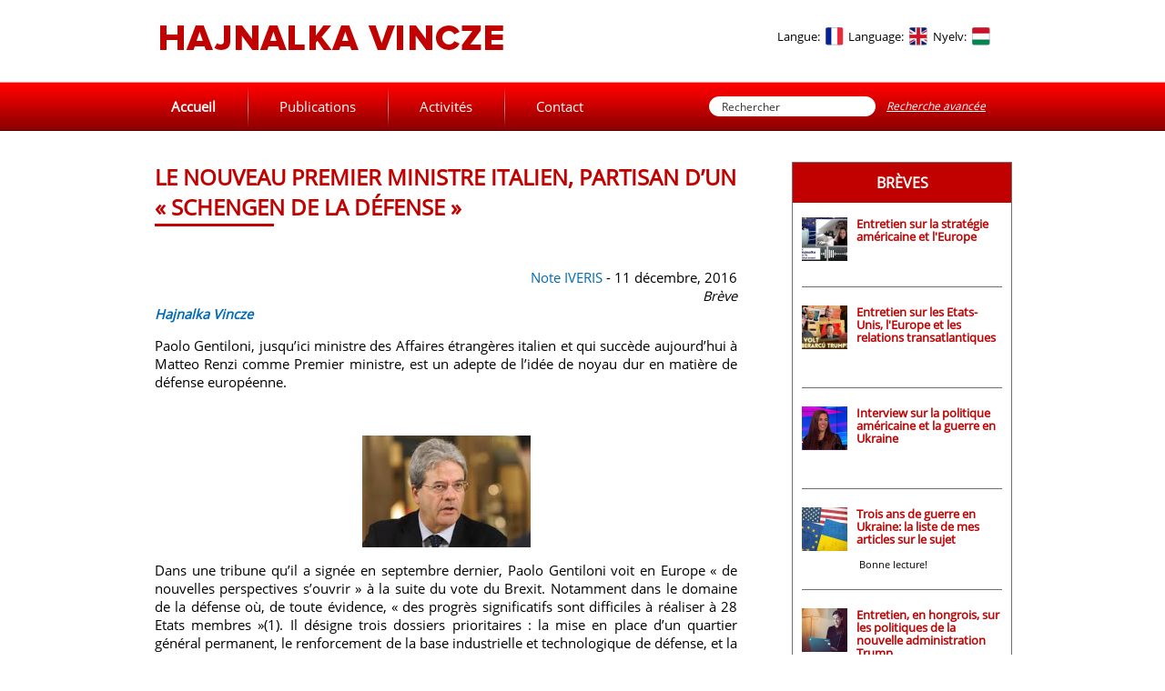

--- FILE ---
content_type: text/html; charset=UTF-8
request_url: https://hajnalka-vincze.com/list/breves/507-the_new_italian_prime_minister_in_favour_of_a_schengen_of_defence
body_size: 4686
content:
<!DOCTYPE HTML PUBLIC "-//W3C//DTD HTML 4.0 Transitional//EN">
<html>
<head>
<meta charset="utf-8">
<TITLE>Hajnalka-Vincze.com</TITLE>
<meta name="author" content="Author: Hajnalka Vincze;"/>
<meta name="keywords" content="transatlantique,transzatlanti,EU,UE"/>
<meta name="description" content="Personal page"/>
<meta NAME="rating" content="General">
<meta NAME="robots" content="index,follow,all">
<meta NAME="revisit-after" content="1 days">
<meta http-equiv="Content-Language" content="hu-hu"/>
<link href="/css.css" rel="stylesheet">
<link rel="stylesheet" href="/styles.css" type="text/css">
<link rel="icon" type="image/ico" href="/favicon.ico">
<script src="/hv.js"></script>
</head>
<body LEFTMARGIN="0" RIGHTMARGIN="0" TOPMARGIN="0" MARGINWIDTH="0" MARGINHEIGHT="0" forecolor=#000000 bgcolor=#ffffff link=#000000 vlink=#000000>
<script type="text/javascript">
<!-- 
var sc_project=865984; 
var sc_partition=3; 
var sc_security="5ef34f12"; 
var sc_invisible=1; 
var sc_remove_link=1; 
//-->
</script>
<script type="text/javascript" src="https://www.statcounter.com/counter/counter_xhtml.js"></script>
<noscript><div class="statcounter"><img class="statcounter" src="https://c4.statcounter.com/counter.php?sc_project=865984&amp;java=0&amp;security=5ef34f12&amp;invisible=1" alt="free hit counter javascript" /></div></noscript>
<script src="https://www.google-analytics.com/urchin.js"
type="text/javascript">
</script>
<script type="text/javascript">
_uacct = "UA-2764556-1";
urchinTracker();
</script>
<iframe id="mboxgway" name="mboxgway"  width="1" height="1"  style="width:1px; height:1px; border: 0px; visibility:hidden;position:absolute;"></iframe>

<center>
<table cellpadding=0 cellspacing=0 border=0 width=940>
<tr>
<td><a href="/"><img src="/images/hvlogo.jpg" border=0></a></td>
<td align="right"><table cellpadding=0 cellspacing=0 border=0>
<tr>
<td><font style="font-size:10pt">Langue:&nbsp;&nbsp;</td><td> <a href="/?lang=fr" class="opimg"><img src="/images/btn_ffr.jpg" border=0></a></td>
<td><font style="font-size:10pt">Language:&nbsp;&nbsp;</td><td> <a href="/?lang=en" class="opimg"><img src="/images/btn_fen.jpg" border=0></a></td>
<td><font style="font-size:10pt">Nyelv:&nbsp;&nbsp;</td><td> <a href="/?lang=hu" class="opimg"><img src="/images/btn_fhu.jpg" border=0></a></td>
<td><a href="" class="opimg"><img src="/images/btn_spcr.jpg" border=0></a></td>
<!--
<td><a href="" class="opimg"><a href="https://twitter.com/H_Vincze" target="_blank"><img src="/images/btn_twitter.jpg" border=0></a></td>
<td><a href="" class="opimg"><a href="https://www.facebook.com/HVincze" target="_blank"><img src="/images/btn_facebook.jpg" border=0></a></td>
<td><a href="" class="opimg"><a href="https://plus.google.com/u/0/+HajnalkaVincze" target="_blank"><img src="/images/btn_gplus.jpg" border=0></a></td>
-->
</tr>
</table></td>
</tr>
</table>
</center>
<div style="width:100%;height:54px;background-image:url(/images/mline.jpg)">
<div style="position:relative;width:940px;height:54px;margin-left:auto;margin-right:auto;">

 <div id="m_menu">
  <div id="m_row">
    <a href="/" style="padding-left:18px" id="smenu1" onMouseOver="smenu(1,1);" onMouseOut="smenu(1,0)"><b>Accueil</b></a>
    <img src="/images/mbr.jpg">
    <a href="" id="smenu2" onMouseOver="smenu(2,1);" onClick="smenu(2,1);return false" onMouseOut="smenu(2,0)">Publications</a>
    <img src="/images/mbr.jpg">
    <a href="/page/activities/" id="smenu3" onMouseOver="smenu(3,1);" onMouseOut="smenu(3,0)">Activités</a>
    <img src="/images/mbr.jpg">
        <a href="/contact/" id="smenu5" onMouseOver="smenu(5,1);" onMouseOut="smenu(5,0)">Contact</a>

  </div>
 </div>


 <div style="position:absolute;right:27px;top:0px;height:54px;">
 <table cellpadding=0 cellspacing=0 border=0 height=100%>
 <tr>
 <td><img src="/images/inprl.png"></td><form name="msrc" method="GET" action="/main/recherche_avancee/"><td>
<input type="hidden" name="category" id="mcat">
<input type="text" name="keyword" class="input_box" style="width:161px;height:22px" value="Rechercher" onClick="if(this.value=='Rechercher'){this.value='';}">
<input type="submit" name="smt" value="submit" style="display:none">
</td></form><td><img src="/images/inprr.png"></td>
 <td style="padding-left:12px" class="srcb_text"><a href="/main/recherche_avancee/"><u><i>Recherche avancée</i></u></a></td>
 </tr>
 </table>
 </div>


</div>

</div>

<br><br>

<div style="position:relative;width:940px;margin-left:auto;margin-right:auto;">
<table cellpadding=0 cellspacing=0 border=0 width=100%>
<tr valign="TOP">
<td class="normal_text" width=640>



<h2>Le nouveau Premier ministre italien, partisan d’un « Schengen de la défense »<br><img src="/images/redline.png"></h2>
<img src="/images/bpix.gif" width=100% height=1>
<!--word-break: break-all;-->
<div id="main_tbl" style="position:relative;margin-top:25px;">
  <div id="m_row">
        <div class="public_cell2" style="position:relative;">
<div class="public_date" align="right"><a href="https://www.iveris.eu/list/observatoire_transatlantiques/225-le_nouveau_premier_ministre_italien_partisan_dun__schengen_de_la_defense_" target="_blank">Note IVERIS</a> - 11 d&eacute;cembre, 2016<br><i>Brève</i></div>
<b><a href="/author/Hajnalka+Vincze/"><i>Hajnalka Vincze</i></a></b>

<br><p style="text-align: justify;">Paolo Gentiloni, jusqu’ici ministre des Affaires étrangères italien et qui succède aujourd’hui à Matteo Renzi comme Premier ministre, est un adepte de l’idée de noyau dur en matière de défense européenne.&nbsp;</p>
<p style="text-align: justify;"><!-- pagebreak --></p>
<p>&nbsp;</p>
<p><img style="display: block; margin-left: auto; margin-right: auto;" src="/uplimages/img-266.jpg" alt="" width="185" height="123"></p>
<p style="text-align: justify;">Dans une tribune qu’il a signée en septembre dernier, Paolo Gentiloni voit en Europe « de nouvelles perspectives s’ouvrir » à la suite du vote du Brexit. Notamment dans le domaine de la défense où, de toute évidence, « des progrès significatifs sont difficiles à réaliser à 28 Etats membres »(1). Il désigne trois dossiers prioritaires : la mise en place d’un quartier général permanent, le renforcement de la base industrielle et technologique de défense, et la création d’une force multinationale européenne, de la taille d’une division (10-15000 hommes). Il déclare que « L’Italie propose qu’un noyau dur d’Etats membres accélèrent leur intégration en matière de défense, en laissant aux autres l’option de s’y joindre ultérieurement ».(2) Pour Paolo Gentiloni, si cette coopération plus étroite ne peut pas être lancée dans les cadres de l’UE (coopération structurée permanente), elle devra l’être en dehors des traités (Schengen de la défense). A suivre les 15-16 décembre prochains, à la réunion des chefs d’Etat et de gouvernement.</p>
<p style="text-align: justify;">(1) Paolo Gentiloni, <a href="http://www.politico.eu/article/italian-foreign-minister-eu-needs-schengen-for-defense-paolo-gentiloni-islamic-state-migrants-security/">EU needs ‘Schengen for defense’</a>, Politico, 15 septembre 2016.</p>
<p style="text-align: justify;">(2) Sur le concept de noyau dur/avant-garde voir de l'auteur: <a href="http://www.hajnalka-vincze.com/Publications/138">Une avant-garde pour préserver et renforcer la souveraineté européenne</a>, in "Pour une Europe européenne - une Avant-garde pour sortir de l impasse", dir. Henri de Grossouvre, 2007, pp 22-34.</p>
<br>
<div style="width:100%;background-color:#eeeeee">
<center>
<table cellpadding=5 cellspacing=0 border=0>
<tr>
<td><font style="font-size:8pt">share:</font></td>
<td><a href="https://facebook.com/sharer.php?u=http://www.hajnalka-vincze.com/list/breves/507-the_new_italian_prime_minister_in_favour_of_a_schengen_of_defence" target="_blank"><img src="/images/sfacebook.png" width=20 border=0></a></td>
<td><a href="https://twitter.com/intent/tweet?url=http://www.hajnalka-vincze.com/list/breves/507-the_new_italian_prime_minister_in_favour_of_a_schengen_of_defence&text=Le+nouveau+Premier+ministre+italien%2C+partisan+d%E2%80%99un+%C2%AB+Schengen+de+la+d%C3%A9fense+%C2%BB&via=H_Vincze" target="_blank"><img src="/images/stwitter.png" width=20 border=0></a></td>
<td><a href="https://plus.google.com/share?url=http://www.hajnalka-vincze.com/list/breves/507-the_new_italian_prime_minister_in_favour_of_a_schengen_of_defence" target="_blank"><img src="/images/sgoogle.png" width=20 border=0></a></td>
<td><a href="http://www.linkedin.com/shareArticle?mini=true&url=http://www.hajnalka-vincze.com/list/breves/507-the_new_italian_prime_minister_in_favour_of_a_schengen_of_defence" target="_blank"><img src="/images/slinkedin.png" width=20 border=0></a></td>
</tr>
</table>
</center>
</div>
<br>


<b>Tags:</b><br>
<a href="/tag/d%c3%a9fense+europ%c3%a9enne/"><u>défense européenne</u></a>

    </div>

  </div>


</div>
<br><br>







</td>
<td width=60><img src="/images/empty.gif" width=60 height=1></td>

<td width=240>
<div style="width:100%;border:1px solid;border-color:#6F6F6F">
<div class="rbc_box" style="margin-bottom:16px">
Brèves</div>



<table cellpadding=0 cellspacing=0 border=0 style="padding-left:10px;padding-right:10px">
<tr valign="TOP">
<td><img src="/sphoto.php?size=2&img=img-711.jpg" style="margin-right:10px"></td>
<td class="normal_stext"><a href="/list/breves/688-entretien_sur_la_strategie_americaine_et_leurope" class="normal_slink">Entretien sur la stratégie américaine et l'Europe</a>
<br><br>
&nbsp;
</td>
</tr>
</table>

<div style="width:220px;height:1px;background-color:#6F6F6F;margin-left:10px;margin-top:20px;margin-bottom:20px"></div>
<table cellpadding=0 cellspacing=0 border=0 style="padding-left:10px;padding-right:10px">
<tr valign="TOP">
<td><img src="/sphoto.php?size=2&img=img-687.jpg" style="margin-right:10px"></td>
<td class="normal_stext"><a href="/list/breves/681-entretien_sur_les_etatsunis_leurope_et_les_relations_transatlantiques" class="normal_slink">Entretien sur les Etats-Unis, l'Europe et les relations transatlantiques</a>
<br><br>
&nbsp;
</td>
</tr>
</table>

<div style="width:220px;height:1px;background-color:#6F6F6F;margin-left:10px;margin-top:20px;margin-bottom:20px"></div>
<table cellpadding=0 cellspacing=0 border=0 style="padding-left:10px;padding-right:10px">
<tr valign="TOP">
<td><img src="/sphoto.php?size=2&img=img-686.jpg" style="margin-right:10px"></td>
<td class="normal_stext"><a href="/list/breves/680-interview_sur_la_politique_americaine_et_la_guerre_en_ukraine" class="normal_slink">Interview sur la politique américaine et la guerre en Ukraine</a>
<br><br>
&nbsp;
</td>
</tr>
</table>

<div style="width:220px;height:1px;background-color:#6F6F6F;margin-left:10px;margin-top:20px;margin-bottom:20px"></div>
<table cellpadding=0 cellspacing=0 border=0 style="padding-left:10px;padding-right:10px">
<tr valign="TOP">
<td><img src="/sphoto.php?size=2&img=img-681.jpg" style="margin-right:10px"></td>
<td class="normal_stext"><a href="/list/breves/677-trois_ans_de_guerre_en_ukraine_la_liste_de_mes_articles_sur_le_sujet" class="normal_slink">Trois ans de guerre en Ukraine: la liste de mes articles sur le sujet</a>
<br><br>
&nbsp;Bonne lecture!
</td>
</tr>
</table>

<div style="width:220px;height:1px;background-color:#6F6F6F;margin-left:10px;margin-top:20px;margin-bottom:20px"></div>
<table cellpadding=0 cellspacing=0 border=0 style="padding-left:10px;padding-right:10px">
<tr valign="TOP">
<td><img src="/sphoto.php?size=2&img=img-677.jpg" style="margin-right:10px"></td>
<td class="normal_stext"><a href="/list/breves/676-entretien_en_hongrois_sur_les_politiques_de_la_nouvelle_administration_trump" class="normal_slink">Entretien, en hongrois, sur les politiques de la nouvelle administration Trump</a>
<br><br>
Relations transatlantiques, OTAN, énergie, OMS, désinformation,&nbsp;Chine, compétition...</td>
</tr>
</table>

<div style="width:220px;height:1px;background-color:#6F6F6F;margin-left:10px;margin-top:20px;margin-bottom:20px"></div>
<table cellpadding=0 cellspacing=0 border=0 style="padding-left:10px;padding-right:10px">
<tr valign="TOP">
<td><img src="/sphoto.php?size=2&img=img-646.jpg" style="margin-right:10px"></td>
<td class="normal_stext"><a href="/list/breves/652-interview_radio_sur_lotan_et_lue" class="normal_slink">Interview radio sur l'OTAN et l'UE</a>
<br><br>
<p style="text-align: justify;">&nbsp;
</td>
</tr>
</table>

<div style="width:220px;height:1px;background-color:#6F6F6F;margin-left:10px;margin-top:20px;margin-bottom:20px"></div>
<table cellpadding=0 cellspacing=0 border=0 style="padding-left:10px;padding-right:10px">
<tr valign="TOP">
<td><img src="/sphoto.php?size=2&img=img-629.jpg" style="margin-right:10px"></td>
<td class="normal_stext"><a href="/list/breves/641-un_an_de_guerre_en_ukraine_la_liste_de_mes_articles_sur_le_sujet" class="normal_slink">Un an de guerre en Ukraine: la liste de mes articles sur le sujet</a>
<br><br>
Bonne lecture! Pour la mise à jour de 2025, veuillez <a href="/list/breves/677-harom_evvel_a_haboru_kitorese_utan_vonatkozo_cikkeim_listaja">cliquer...</td>
</tr>
</table>

<div style="width:220px;height:1px;background-color:#6F6F6F;margin-left:10px;margin-top:20px;margin-bottom:20px"></div>
<table cellpadding=0 cellspacing=0 border=0 style="padding-left:10px;padding-right:10px">
<tr valign="TOP">
<td><img src="/sphoto.php?size=2&img=img-619.jpg" style="margin-right:10px"></td>
<td class="normal_stext"><a href="/list/breves/630-interview_radio_sur_leurope_lue_la_guerre_en_ukraine" class="normal_slink">Interview radio sur l'Europe, l'UE, la guerre en Ukraine</a>
<br><br>
</td>
</tr>
</table>

<div style="width:220px;height:1px;background-color:#6F6F6F;margin-left:10px;margin-top:20px;margin-bottom:20px"></div>
<table cellpadding=0 cellspacing=0 border=0 style="padding-left:10px;padding-right:10px">
<tr valign="TOP">
<td><img src="/sphoto.php?size=2&img=img-606.jpg" style="margin-right:10px"></td>
<td class="normal_stext"><a href="/list/breves/620-interview_radio_au_lendemain_de_lelection_presidentielle_en_france" class="normal_slink">Interview radio au lendemain de l'élection présidentielle en France</a>
<br><br>
&nbsp;
</td>
</tr>
</table>

<div style="width:220px;height:1px;background-color:#6F6F6F;margin-left:10px;margin-top:20px;margin-bottom:20px"></div>
<table cellpadding=0 cellspacing=0 border=0 style="padding-left:10px;padding-right:10px">
<tr valign="TOP">
<td><img src="/sphoto.php?size=2&img=img-601.jpg" style="margin-right:10px"></td>
<td class="normal_stext"><a href="/list/breves/616-interview_radio_sur_lactualite_geopolitique_en_europe" class="normal_slink">Interview radio sur l'actualité géopolitique en Europe</a>
<br><br>
&nbsp;
</td>
</tr>
</table>



<br><br>

</div>

<div align="right"><br><a href="/list/breves/" class="normal_slink">Brèves précédentes</a></div><br><br>
<br>
<font class="rhead">Les plus lus</font>
<br><br>


<table cellpadding=0 cellspacing=0 border=0>
<tr valign="TOP">
<td><img src="/sphoto.php?size=2&img=img-716.jpg" style="margin-right:10px"></td>
<td class="normal_stext"><a href="/list/notes_dactualite/691-la_nouvelle_politique_etrangere_americaine_et_lintervention_au_venezuela_la_logique_geostrategique" class="normal_slink">La nouvelle politique étrangère américaine et l'intervention au Vénézuéla: la logique géostratégique</a>
<br><br>
&nbsp;
</td>
</tr>
</table>

<br>
<center><a href="https://iveris.eu" target="_blank"><img src="/images/iveris.jpg" border=0></a></center>
<center><a href="http://www.theatrum-belli.com/" target="_blank"><img src="/images/logotb.jpg" border=0></a></center>


</td>


</tr>
</table>


</div>

<br><br><br>

<div style="width:100%;background-color:#C10000;height:112px;line-height:112px;text-align:center;color:#ffffff" class="normal_text">
COPYRIGHT &copy; Hajnalka Vincze TOUS DROITS RÉSERVÉS
</div>

<div id="menu1" style="display:none"></div>
<div id="menu2" class="ddmenu" onMouseOver="smenu(2,1)" onMouseOut="smenu(2,0)">
<div class="dmenu">
<a href="/list/etudes_et_analyses/" class="dmenuh">Etudes et analyses</a><br>
<a href="/list/notes_dactualite/" class="dmenuh">Notes d’actualité</a><br>
<a href="/list/breves/" class="dmenuh">Brèves</a><br>
<a href="/list/dans_des_livres/" class="dmenuh">Ouvrages collectifs</a><br>
</div>
</div>
<div id="menu3" style="display:none"></div>
<div id="menu4" class="ddmenu" onMouseOver="smenu(4,1)" onMouseOut="smenu(4,0)">
<div class="dmenu">
<a href="/list/english_library/" class="dmenuh">English library</a><br>
<a href="/list/hungarian_library/" class="dmenuh">Hungarian library</a><br>
</div>
</div>
<div id="menu5" style="display:none"></div>
<div id="menu6" class="ddmenu" onMouseOver="smenu(6,1)" onMouseOut="smenu(6,0)">
<div class="dmenu">
<a href="/main/recherche_avancee/" class="dmenuh">Recherche avancée</a><br>
</div>
</div>
<div id="menu7" style="display:none"></div>
<div id="menu8" style="display:none"></div>
<div id="menu9" style="display:none"></div>



</body></html>



--- FILE ---
content_type: text/css
request_url: https://hajnalka-vincze.com/styles.css
body_size: 1870
content:
BODY {
        background-color : #ffffff;
	font-family: 'Open Sans', sans-serif;
        font-size : 9pt;
}


.wbox {
background: url(images/back.jpg) no-repeat center center fixed; 
  -webkit-background-size: cover;
  -moz-background-size: cover;
  -o-background-size: cover;
  background-size: cover;
}



#m_menu {
	display: table;
	border : 0px solid #EBAEB0;
	margin-top:10px;
}

#m_row  {
	display: table-row;
}

#m_menu a {
	display: table-cell;
	text-align:center;
	padding: 0px 34px 0px 34px;
	vertical-align: middle;
	background-color:#fffff;
	font-family: 'Open Sans', sans-serif;
	font-size : 11pt;
	font-weight: normal;
	text-decoration: none;
	color: #ffffff;
	height:54px;
}


#m_menu a:hover {
	color: #FCFF00;
	#text-decoration: underline;

	}


.input_box{
	font-family: 'Open Sans', sans-serif;
        font-size : 9pt;
        color : #333333;
        background : #FFFFFF;
        border : 0px solid;
        padding-top: 0px;
	padding-right: 0px;
	padding-bottom: 0px;
	padding-left: 3px;

}

.input_boxr{
	font-family: 'Open Sans', sans-serif;
        font-size : 12pt;
        color : #C10000;
        background : #FFFFFF;
        border : 0px solid;
        padding-top: 0px;
	padding-right: 0px;
	padding-bottom: 0px;
	padding-left: 3px;

}







.normal_text{
	font-family: 'Open Sans', sans-serif;
	font-style : normal;
	color:#000000;
	font-size:11pt;
	font-weight: normal;
	text-decoration: none;
        }


.normal_btext{
	font-family: 'Open Sans', sans-serif;
	font-style : normal;
	color:#000000;
	font-size:11pt;
	font-weight: normal;
	text-decoration: none;
	line-height: 16pt;
        }


.normal_stext{
	font-family: 'Open Sans', sans-serif;
	font-style : normal;
	color:#000000;
	font-size:8pt;
	font-weight: normal;
	text-decoration: none;
        }



.normal_textw{
	font-family: 'Open Sans', sans-serif;
	font-style : normal;
	color:#ffffff;
	font-size:13pt;
	font-weight: normal;
	text-decoration: none;
        }



.srcb_text{
	font-family: 'Open Sans', sans-serif;
	font-style : normal;
	color:#ffffff;
	font-size:9pt;
	font-weight: normal;
	text-decoration: none;
        }

.srcb_text a{
	color:#ffffff;
        }
.srcb_text a:hover{
	color:#FCFF00;
        }


.rbc_box {
width:100%;
height:44px;
background-color:#C10000;
line-height:44px;
text-align:center;
        color : #FFFFFF;
	font-family: 'Open Sans', sans-serif;
	font-style : normal;
        font-size : 12pt;
	font-weight: bold;
	text-transform: uppercase;
}

.normal_link{
        color : #C10000;
	font-family: 'Open Sans', sans-serif;
	font-style : normal;
        font-size : 13pt;
	font-weight: bold;
}

.normal_slink{
        color : #C10000;
	font-family: 'Open Sans', sans-serif;
	font-style : normal;
        font-size : 10pt;
	font-weight: bold;
	line-height:14px;
}

.rhead {
        color : #C10000;
	font-family: 'Open Sans', sans-serif;
	font-style : normal;
        font-size : 12pt;
	font-weight: bold;
	text-transform: uppercase;
}


H2 {
        color : #C10000;
	font-family: 'Open Sans', sans-serif;
	font-style : normal;
        font-size : 18pt;
	font-weight: bold;
	text-transform: uppercase;
}


H3 {
        color : #C10000;
	font-family: 'Open Sans', sans-serif;
	font-style : normal;
        font-size : 13pt;
	font-weight: bold;
}







.opimg {
    position: relative;
    opacity: 1.0;
    filter: alpha(opacity=100);
        -webkit-transition: opacity 0.5s ease-in-out;
        -moz-transition: opacity 0.5s ease-in-out;
        -o-transition: opacity 0.5s ease-in-out;
        -ms-transition: opacity 0.5s ease-in-out;
        transition: opacity 0.5s ease-in-out;
}

.opimg:hover {
    opacity: 0.5;
    filter: alpha(opacity=50);
        -webkit-transition: opacity 0.3s ease-in-out;
        -moz-transition: opacity 0.3s ease-in-out;
        -o-transition: opacity 0.3s ease-in-out;
        -ms-transition: opacity 0.3s ease-in-out;
        transition: opacity 0.3s ease-in-out;
}



.sdmenu {
background-color:#ffffff;
padding-left:15px;
padding-right:15px;
cursor:pointer;
}

.sdmenu:HOVER {
background-color:#bbbbbb;
}


.ddmenu {
z-index:1000;position:absolute;top:142px;display:none;
}

.dmenu {
position:relative;
background-color:rgba(144, 0, 0, 0.95);
text-decoration:none;
width:170px;
line-height:30px;
padding:20px;
border : 0px solid #EBAEB0;
}

.dmenuh {
	font-family: 'Open Sans', sans-serif;
	font-size : 10pt;


text-decoration: none;
color: #ffffff;
font-weight: normal;text-transform: none;line-height:25px;
}

.dmenuh:HOVER {
color:#ED3939;
}




A {
        color : #006BB7;
	text-decoration : none;
}
A:HOVER {
        color : #000000;
}




.admin_text{
        color : #ffffff;
#       font-family: Arial, sans-serif;
	font-style : normal;
        font-size : 9pt;
	font-weight: normal;
	text-align:center;
        }

.admin_text:hover{
	background-color:#C10000;
}



.draggable {
list-style: none;
position:relative; margin:5px;
padding: 5px;
width:700px;
cursor:move;
border: 1px solid rgb(200, 200, 200);
-webkit-user-select: none; /* Chrome/Safari */
-moz-user-select: none; /* Firefox */
-ms-user-select: none;
-o-user-select: none;
user-select: none;
background-color:rgba(238,238,238, 0.8)
}

.dragtitle {
#list-style: none;
position:relative; margin:5px;
padding: 5px;
width:700px;
}




.jfkb {

font-family : "Trebuchet MS", Verdana, Geneva, Arial, Helvetica, sans-serif;
box-shadow: none;
background-color: #4D90FE;
background-image: -moz-linear-gradient(center top , #4D90FE, #4787ED);
border: 1px solid #3079ED;
border-top-width: 1px;
border-right-width-value: 1px;
border-right-width-ltr-source: physical;
border-right-width-rtl-source: physical;
border-bottom-width: 1px;
border-left-width-value: 1px;
border-left-width-ltr-source: physical;
border-left-width-rtl-source: physical;
border-top-style: solid;
border-right-style-value: solid;
border-right-style-ltr-source: physical;
border-right-style-rtl-source: physical;
border-bottom-style: solid;
border-left-style-value: solid;
border-left-style-ltr-source: physical;
border-left-style-rtl-source: physical;
border-top-color: #3079ED;
border-right-color-value: #3079ED;
border-right-color-ltr-source: physical;
border-right-color-rtl-source: physical;
border-bottom-color: #3079ED;
border-left-color-value: #3079ED;
border-left-color-ltr-source: physical;
border-left-color-rtl-source: physical;
-moz-border-top-colors: none;
-moz-border-right-colors: none;
-moz-border-bottom-colors: none;
-moz-border-left-colors: none;
border-image-source: none;
border-image-slice: 100% 100% 100% 100%;
border-image-width: 1 1 1 1;
border-image-outset: 0 0 0 0;
border-image-repeat: stretch stretch;
color: #FFF;

border-radius: 2px;
border-top-left-radius: 2px;
border-top-right-radius: 2px;
border-bottom-right-radius: 2px;
border-bottom-left-radius: 2px;
cursor: default;
font-size: 10pt;
font-weight: bold;
text-align: center;
white-space: nowrap;
margin-right: 16px;
margin-right-value: 16px;
margin-right-ltr-source: physical;
margin-right-rtl-source: physical;
height: 30px;
line-height: 30px;
min-width: 70px;
outline: 0px none;
outline-width: 0px;
outline-style: none;
outline-color: -moz-use-text-color;
padding: 0px 8px;
padding-top: 0px;
padding-right-value: 8px;
padding-bottom: 0px;
padding-left-value: 8px;
padding-left-ltr-source: physical;
padding-left-rtl-source: physical;
padding-right-ltr-source: physical;
padding-right-rtl-source: physical;

position: relative;
display: inline-block;
}


.jfkb:HOVER {
cursor:pointer;
box-shadow: none;
background-color: #85B2FD;
background-image: -moz-linear-gradient(center top , #85B2FD, #709FE9);
color: #ffffff;
}


.jfkr {

font-family : "Trebuchet MS", Verdana, Geneva, Arial, Helvetica, sans-serif;
box-shadow: none;
background-color: #E8193C;
background-image: -moz-linear-gradient(center top , #F53453, #E6304F);
border: 1px solid #E8193C;
border-top-width: 1px;
border-right-width-value: 1px;
border-right-width-ltr-source: physical;
border-right-width-rtl-source: physical;
border-bottom-width: 1px;
border-left-width-value: 1px;
border-left-width-ltr-source: physical;
border-left-width-rtl-source: physical;
border-top-style: solid;
border-right-style-value: solid;
border-right-style-ltr-source: physical;
border-right-style-rtl-source: physical;
border-bottom-style: solid;
border-left-style-value: solid;
border-left-style-ltr-source: physical;
border-left-style-rtl-source: physical;
border-top-color: #E8193C;
border-right-color-value: #3079ED;
border-right-color-ltr-source: physical;
border-right-color-rtl-source: physical;
border-bottom-color: #E8193C;
border-left-color-value: #E8193C;
border-left-color-ltr-source: physical;
border-left-color-rtl-source: physical;
-moz-border-top-colors: none;
-moz-border-right-colors: none;
-moz-border-bottom-colors: none;
-moz-border-left-colors: none;
border-image-source: none;
border-image-slice: 100% 100% 100% 100%;
border-image-width: 1 1 1 1;
border-image-outset: 0 0 0 0;
border-image-repeat: stretch stretch;
color: #FFF;

border-radius: 2px;
border-top-left-radius: 2px;
border-top-right-radius: 2px;
border-bottom-right-radius: 2px;
border-bottom-left-radius: 2px;
cursor: default;
font-size: 10pt;
font-weight: bold;
text-align: center;
white-space: nowrap;
margin-right: 16px;
margin-right-value: 16px;
margin-right-ltr-source: physical;
margin-right-rtl-source: physical;
height: 20px;
line-height: 20px;
min-width: 70px;
outline: 0px none;
outline-width: 0px;
outline-style: none;
outline-color: -moz-use-text-color;
padding: 0px 8px;
padding-top: 0px;
padding-right-value: 8px;
padding-bottom: 0px;
padding-left-value: 8px;
padding-left-ltr-source: physical;
padding-left-rtl-source: physical;
padding-right-ltr-source: physical;
padding-right-rtl-source: physical;

position: relative;
display: inline-block;
}


.jfkr:HOVER {
cursor:pointer;
box-shadow: none;
background-color: #FF5679;
background-image: -moz-linear-gradient(center top , #FF7190, #FF6D8C);
color: #ffffff;
}


.input_boxx{
width:283px;
height:23px;
font-family: 'Roboto', sans-serif;
        font-size : 9pt;
        color : #4E4E4E;
        background : #;
        border : 1px solid #CACCD4;
        padding-top: 0px;
padding-right: 0px;
padding-bottom: 0px;
padding-left: 3px;
margin-top:5px;
}
